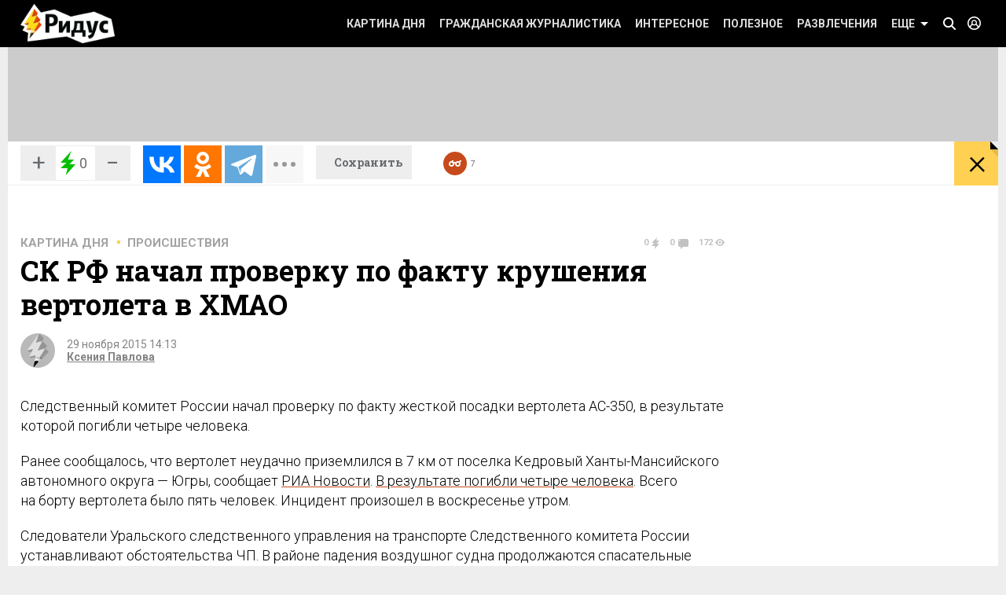

--- FILE ---
content_type: text/css
request_url: https://www.ridus.ru/css/_photosection.css
body_size: 2514
content:
.photoSection {
	overflow: hidden;
	position: relative;
    /*transform: translateZ(0);*/
    /*-webkit-transform: translateZ(0);*/
}
.photoSection h1 {
	text-align: center;
}
.photoBlock {
	width: 49%;
	/*margin-left: 2%;*/
	float: left;
	position: relative;
    /*transform: translateZ(0);*/
    /*-webkit-transform: translateZ(0);*/
}
/*.photoBlock:first-child {
	margin-left: 0;
}*/
.photoBlock__image {
	overflow: hidden;
	display: block;
	-webkit-transition: all .3s ease;
	-moz-transition: all .3s ease;
	-o-transition: all .3s ease;
	transition: all .3s ease;
}
.photoBlock__image:hover {
	opacity: .83;
}

@media screen and (max-width: 1023px) {
	.photoBlock__image  {
		height: 125px;
		padding-top: 125px;
	}
}
@media screen and (min-width: 1024px) and (max-width: 1040px) {
	.photoBlock__image  {
		height: 160px;
		padding-top: 160px;
	}
}
@media screen and (min-width: 1041px) and (max-width: 1279px) {
	.photoBlock__image  {
		height: 160px;
		padding-top: 160px;		
	}
}
@media screen and (min-width: 1280px) {
	.photoBlock__image  {
		height: 190px;
		padding-top: 190px;
	}
}


.photoBlock img {
	width: 100%;
    -webkit-transform: translateY(-50%);
    -moz-transform: translateY(-50%);
    -ms-transform: translateY(-50%);
    transform: translateY(-50%);
}


.photoBlock__description {
    font-family: 'Roboto Slab', serif;
	font-size: 26px;
	background: rgba(0,0,0,.7);
	position: absolute;
	font-weight: bold;
	width: 100%;
	bottom: 0;
	left: 0;
	padding: 10px;
	-moz-box-sizing: border-box;
	-webkit-box-sizing: border-box;
	box-sizing: border-box;
	color: #fff;
}
@media screen and (max-width: 1023px) {
	.photoBlock__description {
		font-size: 21px;
	}
}




.photoBlock .brick__header {
	position: absolute;
	top: 0;
}

.photoSection__nav {
	display: block;
	position: absolute;
	top: 47%;
	width: 50px;
    height: 50px;
    border-radius: 3px;
	content: "";
	background: #111 url(../_images/icons_sprite.png);
	opacity: .85;
	z-index: 10;
}
@media only screen and (-webkit-min-device-pixel-ratio: 1.5), only screen and (min-resolution: 144dpi) { 
	.photoSection__nav {
        background-image: url(../_images/icons_sprite_2x.png);
        background-size: 282px 500px;
    }
}

.photoSection__nav:hover {
	opacity: 1;
	background-color: #000;
}
.photoSection__nav.swiper-button-disabled {
	opacity: .25;
}
.photoSection__nav.view_prew {
	background-position: -50px -233px;
	left: 25px;
}
.photoSection__nav.view_next {
	background-position: 0px -233px;
	right: 25px;
}

--- FILE ---
content_type: text/css
request_url: https://www.ridus.ru/css/_comments-live.css
body_size: 4422
content:
 /*----- variables.scss ----- */
.comments {
  margin-bottom: 20px;
  font-size: 21px;
  font-weight: 700;
  text-transform: uppercase;
}

.liveList .comments {
  border: 1px dashed #e8e8e8;
  padding: 20px 0;
  border-top: none;
  border-left: none;
  border-right: none;
}

.comments__expand {
  position: relative;
  display: inline-block;
  width: 35px;
  height: 20px;
  margin-left: 10px;
  background: #ffd051;
  text-align: center;
  cursor: pointer;
}
.comments__expand:after {
  content: "";
  display: inline-block;
  border: 5px solid transparent;
  border-top: 5px solid #000;
}
.comments__content {
  display: none;
  margin-top: 15px;
  font: normal 13px/13px 'Roboto Slab', sans-serif;
  text-transform: none;
}
.comments__content .socials {
  margin: 20px 0;
  justify-content: flex-start;
}
.comments__content .socials .socialNetwork__link {
  background: #657788;
}
.comments__content .comments__body p {
  margin-bottom: 15px;
}
.comments__number {
  display: inline-block;
  margin-right: 5px;
  padding-right: 5px;
  border-right: 1px solid #d4d4d4;
  vertical-align: top;
  font: 600 13px/32px 'Roboto', serif;
  color: #84c61b;
}
.comments__link {
  display: inline-block;
  height: 32px;
  width: 31px;
  background: #eee;
  color: #686b6f;
  font-size: 21px;
  font-weight: 400;
  text-align: center;
  line-height: 30px;
  text-decoration: none;
  margin-right: 5px;
}
.comments__link:last-child {
  margin-right: 0;
}
.comments__list {
  font: normal 13px 'Roboto';
  flex: 1;
}
.comments__list li {
  display: flex;
  padding: 20px 0;
  border-bottom: 1px solid #c2c2c2;
}
.comments__list li:first-child {
  border-top: none;
}
.comments__list li.comments__second-level {
  border: none;
  padding: 0;
}
.comments__list li.comments__second-level li {
  /*padding: 20px 0 20px 40px;*/
  margin-left: 40px;
}
.comments__list li.comments__second-level li:first-child {
  border-top: none;
}

.comments__second-level + li {
  border-top: 1px solid #c2c2c2;
}

.comments__list li.comments__second-level li:last-child {
  border-bottom: 0;
}

.comments__body header {
    padding-top: 0;
  margin-bottom: 10px;
}
.comments__body footer {
  display: flex;
  justify-content: space-between;
  align-items: center;
}

.comments__body p {
  text-transform: none;
}

.comments__name {
  font-weight: 600;
  text-decoration: none;
}
.comments__time {
  color: #c2c2c2;
  line-height: 23px;
  font-weight: 200;
  text-decoration: none;
}
.comments__time:before {
  content: ' | ';
}
.comments__avatar {
  display: flex;
  flex-shrink: 0;
  width: 30px;
  height: 30px;
  margin-right: 15px;
  align-items: center;
  justify-content: center;
}
.comments__avatar img {
  width: 100%;
  color: #5e5c5c;
  font-size: 11px;
}
.comments__answer {
  font: 600 13px 'Roboto', serif;
  color: #c64a1b;
}
.comments.state_open .comments-live__content {
  display: block;
}
.comments.state_open .comments-live__expand:after {
  margin-top: 3px;
  border: 5px solid transparent;
  border-bottom: 5px solid #c64a1b;
  vertical-align: 6px;
}
.comments.state_open .comments__content {
  display: block;
}
.comments.state_open .comments__expand:after {
  border: 5px solid transparent;
  border-bottom: 5px solid #000;
  vertical-align: 6px;
}

.comments-live {
  margin: 20px 0;
}
.comments-live__header {
  display: flex;
  justify-content: space-between;
  align-items: center;
}
.comments-live__title {
  display: flex;
  align-items: center;
  font: 600 13px 'Roboto', serif;
  color: #c64a1b;
  text-transform: none;
}
.comments-live .comments__expand {
  background: #eee;
}
.comments-live .comments__expand:after {
  margin-top: 7px;
  border-top-color: #c64a1b;
}
.comments-live.state_open .comments__expand:after {
  margin-top: 3px;
  border-bottom-color: #c64a1b;
}


/* ----- variables.scss ----- */
.socials {
  display: flex;
}
.socials .socialNetwork__item {
  display: inline-block;
  margin-right: 4px;
}
.socials .socialNetwork__link {
  display: inline-block;
  height: 36px;
  width: 36px;
  margin-right: 3px;
  margin-bottom: 3px;
  vertical-align: middle;
  border-radius: 50%;
  background: #2a3436;
  transition: color .2s ease-in-out;
  color: #fff;
  text-decoration: none;
  text-align: center;
}
.socials .socialNetwork__link:before {
  font-size: 20px;
  line-height: 36px;
}
.socials .socialNetwork__link:hover {
  color: #ffc336;
}

.comments__answer {
    cursor: pointer;
}